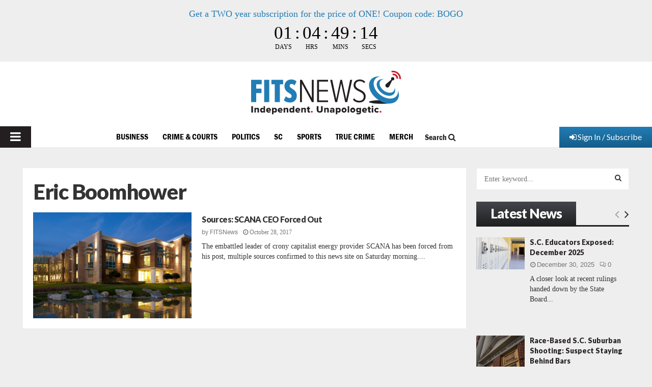

--- FILE ---
content_type: text/html; charset=utf-8
request_url: https://www.google.com/recaptcha/api2/aframe
body_size: 265
content:
<!DOCTYPE HTML><html><head><meta http-equiv="content-type" content="text/html; charset=UTF-8"></head><body><script nonce="shhTSBRegD_aLIdokIfBnA">/** Anti-fraud and anti-abuse applications only. See google.com/recaptcha */ try{var clients={'sodar':'https://pagead2.googlesyndication.com/pagead/sodar?'};window.addEventListener("message",function(a){try{if(a.source===window.parent){var b=JSON.parse(a.data);var c=clients[b['id']];if(c){var d=document.createElement('img');d.src=c+b['params']+'&rc='+(localStorage.getItem("rc::a")?sessionStorage.getItem("rc::b"):"");window.document.body.appendChild(d);sessionStorage.setItem("rc::e",parseInt(sessionStorage.getItem("rc::e")||0)+1);localStorage.setItem("rc::h",'1767226184660');}}}catch(b){}});window.parent.postMessage("_grecaptcha_ready", "*");}catch(b){}</script></body></html>

--- FILE ---
content_type: text/css
request_url: https://www.fitsnews.com/wp-content/plugins/poll-plugin/public/assets/css/notie.css
body_size: -257
content:

.weblator-poll-container canvas {

    height: auto !important;
    max-width: 100%!important;

}

.weblator-poll-container canvas.full-width {

    width:100%!important;

}



--- FILE ---
content_type: image/svg+xml
request_url: https://www.fitsnews.com/wp-content/uploads/2022/12/fn-horizontal-cmyk.svg
body_size: 2194
content:
<?xml version="1.0" encoding="UTF-8"?> <svg xmlns="http://www.w3.org/2000/svg" viewBox="0 0 294.03 86.34"><defs><style>.cls-1{fill:#227db5;}.cls-2{fill:#231f20;}.cls-3{fill:#ce202f;}</style></defs><g id="Layer_2" data-name="Layer 2"><g id="Layer_1-2" data-name="Layer 1"><path class="cls-1" d="M0,62V18H20.72v8.71H10v8.58h10.3V44H10V62Z"></path><path class="cls-1" d="M25.61,62V18h10V62Z"></path><path class="cls-1" d="M46.4,62V26.68H39.86V18h23v8.71H56.43V62Z"></path><path class="cls-1" d="M68.31,50.43a9.9,9.9,0,0,0,7.32,3.5,3.66,3.66,0,0,0,3.9-3.83c0-2.77-2.31-4.29-5.08-6.07-4-2.57-9-5.67-9-13.86,0-6.66,4.62-12.93,13.33-12.93A15.39,15.39,0,0,1,89.16,21l-3.69,7.72a8.61,8.61,0,0,0-6.21-2.64,3.4,3.4,0,0,0-3.69,3.57c0,2.44,2.24,4,5,5.8,4.1,2.71,9.11,6,9.11,13.93s-5.15,13.4-13.2,13.4c-5.34,0-9.3-1.52-12.34-4.56Z"></path><path class="cls-2" d="M119.32,62,99.72,25.36V62H96V18h3.69l19.47,36V18h3.7V62Z"></path><path class="cls-2" d="M129.62,62V18h21.52v3.3H133.32V37.76h17.35v3.3H133.32V58.68h17.82V62Z"></path><path class="cls-2" d="M184.66,62l-7.85-37.09L169,62h-4l-9.7-44h4l7.85,38.14,8-38.14h3.37l8.05,38.14L194.43,18h4l-9.7,44Z"></path><path class="cls-2" d="M202.16,54.46a12.74,12.74,0,0,0,10.09,4.95c6.21,0,8.91-4,8.91-8.18,0-5.75-4.55-8.12-9.24-10.5-5.21-2.57-10.75-5.21-10.75-12.47,0-6.67,5.28-11,11.81-11a14.3,14.3,0,0,1,11,4.55L222,24.56a11.31,11.31,0,0,0-9-3.95c-4.42,0-8,3-8,7.52,0,4.75,4.22,6.86,8.71,9.17C219.05,40,224.92,43,224.92,51c0,6-3.82,11.75-12.67,11.75a15.69,15.69,0,0,1-12.34-5.48Z"></path><path class="cls-2" d="M.37,69.94H3.63V82.62H.37Z"></path><path class="cls-2" d="M12.62,77.31a1.32,1.32,0,0,0-1.5-1.51,2.28,2.28,0,0,0-1.79.89v5.93H6.41V73.44H9.33v1.12a4.17,4.17,0,0,1,3.18-1.35,2.71,2.71,0,0,1,3,2.91v6.5H12.62Z"></path><path class="cls-2" d="M24.42,81.55a3.48,3.48,0,0,1-2.72,1.29c-2.26,0-4.06-1.71-4.06-4.82s1.76-4.81,4.06-4.81a3.41,3.41,0,0,1,2.72,1.31V69.94h2.91V82.62H24.42Zm0-4.94a2.4,2.4,0,0,0-1.77-.81,2.24,2.24,0,0,0,0,4.46,2.39,2.39,0,0,0,1.77-.84Z"></path><path class="cls-2" d="M34.32,73.21c2.72,0,4.69,2,4.69,5.11V79H32.48a2.18,2.18,0,0,0,2.33,1.63,3.59,3.59,0,0,0,2.24-.78l1.24,1.83a6,6,0,0,1-3.84,1.21,4.82,4.82,0,1,1-.13-9.63Zm-1.88,3.84h3.78a1.77,1.77,0,0,0-1.9-1.58A1.81,1.81,0,0,0,32.44,77.05Z"></path><path class="cls-2" d="M41,86.11V73.44H44V74.5a3.43,3.43,0,0,1,2.72-1.29c2.3,0,4,1.71,4,4.81s-1.73,4.82-4,4.82A3.41,3.41,0,0,1,44,81.53v4.58ZM45.7,75.8a2.34,2.34,0,0,0-1.75.83v2.79a2.39,2.39,0,0,0,1.75.84,2.24,2.24,0,0,0,0-4.46Z"></path><path class="cls-2" d="M57.08,73.21c2.72,0,4.69,2,4.69,5.11V79H55.24a2.19,2.19,0,0,0,2.33,1.63,3.64,3.64,0,0,0,2.25-.78l1.23,1.83a6,6,0,0,1-3.84,1.21,4.82,4.82,0,1,1-.13-9.63ZM55.2,77.05H59a1.77,1.77,0,0,0-1.9-1.58A1.81,1.81,0,0,0,55.2,77.05Z"></path><path class="cls-2" d="M70,77.31a1.32,1.32,0,0,0-1.5-1.51,2.28,2.28,0,0,0-1.79.89v5.93H63.79V73.44h2.92v1.12a4.15,4.15,0,0,1,3.18-1.35,2.71,2.71,0,0,1,3,2.91v6.5H70Z"></path><path class="cls-2" d="M81.8,81.55a3.48,3.48,0,0,1-2.72,1.29C76.82,82.84,75,81.13,75,78s1.76-4.81,4.06-4.81a3.41,3.41,0,0,1,2.72,1.31V69.94h2.91V82.62H81.8Zm0-4.94A2.4,2.4,0,0,0,80,75.8a2.24,2.24,0,0,0,0,4.46,2.39,2.39,0,0,0,1.77-.84Z"></path><path class="cls-2" d="M91.7,73.21c2.71,0,4.69,2,4.69,5.11V79H89.85a2.2,2.2,0,0,0,2.34,1.63,3.59,3.59,0,0,0,2.24-.78l1.24,1.83a6,6,0,0,1-3.84,1.21,4.82,4.82,0,1,1-.13-9.63Zm-1.88,3.84H93.6a1.77,1.77,0,0,0-1.9-1.58A1.8,1.8,0,0,0,89.82,77.05Z"></path><path class="cls-2" d="M104.62,77.31a1.32,1.32,0,0,0-1.5-1.51,2.25,2.25,0,0,0-1.79.89v5.93H98.41V73.44h2.92v1.12a4.12,4.12,0,0,1,3.17-1.35,2.71,2.71,0,0,1,3,2.91v6.5h-2.92Z"></path><path class="cls-2" d="M110.85,80.15V76h-1.52V73.44h1.52V70.93h2.91v2.51h1.86V76h-1.86v3.34a.83.83,0,0,0,.81.93,1.08,1.08,0,0,0,.74-.23l.57,2.21a3.19,3.19,0,0,1-2.16.6C111.86,82.84,110.85,81.91,110.85,80.15Z"></path><path class="cls-3" d="M119.13,79.27a1.79,1.79,0,1,1-1.78,1.79A1.81,1.81,0,0,1,119.13,79.27Z"></path><path class="cls-2" d="M128.86,69.94h3.33v7.43a2.56,2.56,0,1,0,5.11,0V69.94h3.32v7.53c0,3.15-1.8,5.37-5.87,5.37s-5.89-2.24-5.89-5.35Z"></path><path class="cls-2" d="M149.61,77.31a1.32,1.32,0,0,0-1.5-1.51,2.28,2.28,0,0,0-1.79.89v5.93H143.4V73.44h2.92v1.12a4.15,4.15,0,0,1,3.18-1.35,2.71,2.71,0,0,1,3,2.91v6.5h-2.93Z"></path><path class="cls-2" d="M160.65,81.7a3.77,3.77,0,0,1-2.85,1.14,3,3,0,0,1-3.16-3c0-2.22,1.75-2.88,3.16-2.88A3.65,3.65,0,0,1,160.65,78V76.84c0-.8-.69-1.33-1.86-1.33a4.08,4.08,0,0,0-2.61,1l-1-1.84a6.45,6.45,0,0,1,4.16-1.43c2.2,0,4.27.82,4.27,3.67v5.74h-2.92Zm0-2.26A2.09,2.09,0,0,0,159,78.8c-.77,0-1.46.34-1.46,1.06s.69,1.06,1.46,1.06a2,2,0,0,0,1.64-.66Z"></path><path class="cls-2" d="M166.27,86.11V73.44h2.93V74.5a3.43,3.43,0,0,1,2.72-1.29c2.29,0,4,1.71,4,4.81s-1.73,4.82-4,4.82a3.41,3.41,0,0,1-2.72-1.31v4.58ZM171,75.8a2.34,2.34,0,0,0-1.75.83v2.79a2.39,2.39,0,0,0,1.75.84,2.24,2.24,0,0,0,0-4.46Z"></path><path class="cls-2" d="M177.45,78a5,5,0,1,1,5,4.82A4.73,4.73,0,0,1,177.45,78Zm7,0a2,2,0,0,0-2-2.22,2.25,2.25,0,0,0,0,4.46A2,2,0,0,0,184.46,78Z"></path><path class="cls-2" d="M189.57,69.94h2.92V82.62h-2.92Z"></path><path class="cls-2" d="M194.58,78a5,5,0,1,1,5,4.82A4.73,4.73,0,0,1,194.58,78Zm7,0a2,2,0,1,0-2,2.24A2,2,0,0,0,201.59,78Z"></path><path class="cls-2" d="M207.73,82.88a3.7,3.7,0,0,0,2.79,1.06,2.06,2.06,0,0,0,2.34-2.1v-.71a3.44,3.44,0,0,1-2.72,1.33c-2.24,0-4-1.54-4-4.63s1.74-4.62,4-4.62a3.39,3.39,0,0,1,2.72,1.31V73.44h2.91V81.8c0,3.74-3,4.54-5.25,4.54A6,6,0,0,1,206.46,85Zm5.13-6.27a2.36,2.36,0,0,0-1.75-.81,2,2,0,0,0,0,4.08,2.33,2.33,0,0,0,1.75-.82Z"></path><path class="cls-2" d="M222.76,73.21c2.71,0,4.69,2,4.69,5.11V79h-6.54a2.19,2.19,0,0,0,2.34,1.63,3.59,3.59,0,0,0,2.24-.78l1.24,1.83a6,6,0,0,1-3.84,1.21,4.82,4.82,0,1,1-.13-9.63Zm-1.88,3.84h3.78a1.77,1.77,0,0,0-1.9-1.58A1.8,1.8,0,0,0,220.88,77.05Z"></path><path class="cls-2" d="M230.07,80.15V76h-1.52V73.44h1.52V70.93H233v2.51h1.86V76H233v3.34a.83.83,0,0,0,.82.93,1.12,1.12,0,0,0,.74-.23l.57,2.21a3.23,3.23,0,0,1-2.17.6C231.08,82.84,230.07,81.91,230.07,80.15Z"></path><path class="cls-2" d="M236.67,70.61a1.67,1.67,0,1,1,1.67,1.67A1.66,1.66,0,0,1,236.67,70.61Zm.21,2.83h2.92v9.18h-2.92Z"></path><path class="cls-2" d="M246.91,73.21a4.42,4.42,0,0,1,3.76,1.69l-1.9,1.77A2,2,0,0,0,247,75.8,2.07,2.07,0,0,0,244.89,78,2.09,2.09,0,0,0,247,80.26a2.07,2.07,0,0,0,1.73-.89l1.9,1.78a4.45,4.45,0,0,1-3.76,1.69,4.82,4.82,0,1,1,0-9.63Z"></path><path class="cls-3" d="M254.05,79.27a1.79,1.79,0,1,1-1.79,1.79A1.81,1.81,0,0,1,254.05,79.27Z"></path><ellipse class="cls-2" cx="256.27" cy="61.68" rx="24.94" ry="3.5"></ellipse><path class="cls-2" d="M278.1,16.69l-1-.76L264.59,26.45a4.07,4.07,0,1,0,6.41,5Z"></path><circle class="cls-2" cx="277.98" cy="15.85" r="3.18"></circle><path class="cls-1" d="M285.67,49.59c-6.19,7.95-20.67,7-32.34-2s-16.13-22.89-10-30.84A14.66,14.66,0,0,1,253.8,11.4c-7.84-.9-14.85,1.19-18.93,6.43-7.58,9.75-2.12,26.66,12.18,37.79s32.05,12.24,39.63,2.49c4.07-5.24,4.37-12.55,1.56-19.92A14.7,14.7,0,0,1,285.67,49.59Z"></path><path class="cls-1" d="M280.08,40.12c-3.83,4.92-12.78,4.36-20-1.26s-10-14.15-6.15-19.07a9.12,9.12,0,0,1,6.44-3.28c-4.85-.56-9.18.74-11.7,4-4.69,6-1.32,16.48,7.53,23.36S276,51.42,280.7,45.4c2.52-3.24,2.71-7.77,1-12.32A9.08,9.08,0,0,1,280.08,40.12Z"></path><path class="cls-3" d="M285.09,7.56a9.1,9.1,0,0,0-7.82-1.72l1.14,3.1a5.82,5.82,0,0,1,6.8,6.35l3.23.56A9.09,9.09,0,0,0,285.09,7.56Z"></path><path class="cls-3" d="M288.25,3.33a15.34,15.34,0,0,0-13-2.94l1.06,2.86a12.27,12.27,0,0,1,14.62,13l2.88.49H294A15.38,15.38,0,0,0,288.25,3.33Z"></path></g></g></svg> 

--- FILE ---
content_type: application/javascript
request_url: https://www.fitsnews.com/wp-content/themes/pennews-child/custom-js/custom-script.js?ver=1744325217
body_size: 923
content:
jQuery(document).ready(function($) {
   

//    $('body.penci-single-style-10 .wp-block-embed').each(function(index,value) {
    
//     if(index==0){
//     $('body.penci-single-style-10 .penci-featured-col-2').html($(this));
//     }
//    });
   $('body.single-format-video .wp-block-embed').each(function(index,value) {
   
       if(index==0){
        $('body.single-format-video .penci-featured-col-2').css('padding-top',0);
        $('body.single-format-video .penci-featured-col-2').html($(this));
       }
    

  


   });


$(".news-slider-next, .news-slider-prev").click(function() {
    $('#author-block').addClass('ajax-loading');
    var page_id=$(this).attr('data-page-id');
    var next = parseInt(page_id) + 1;
    var prev = parseInt(page_id) - 1;
    
    $.post(myAjax.ajaxurl, '&action=get_news_users&page_id=' + page_id, function(res) {
    var res = JSON.parse(res);
    console.log(res);
    $('.penci-list-authors').html(res.html);
    if(res.next_page === false){
        $('.news-slider-next').hide();
    }else{
        
        $('.news-slider-next').show('active');
    }
    if(prev === 0){
        $('.news-slider-prev').hide();
    }else{
        $('.news-slider-prev').show(); 
    }
    $(".news-slider-next").attr("data-page-id",next);
    $(".news-slider-prev").attr("data-page-id",prev);
    $('#author-block').removeClass('ajax-loading');
    });
});

var acc = document.getElementsByClassName("accordion");
var i;
for (i = 0; i < acc.length; i++) {
  
    /* Toggle between adding and removing the "active" class,
    to highlight the button that controls the panel */
    

    /* Toggle between hiding and showing the active panel */
    var panel = acc[i].nextElementSibling;
    if (panel.style.display === "none" ) {
		if(acc[i].classList.contains('active')){
		    panel.style.display = "block";
	  }
	  else{
		 
	  }
     
	  
    } else {
      panel.style.display = "none";
    }
 
}
for (i = 0; i < acc.length; i++) {
  acc[i].addEventListener("click", function() {
    /* Toggle between adding and removing the "active" class,
    to highlight the button that controls the panel */
    this.classList.toggle("active");

    /* Toggle between hiding and showing the active panel */
    var panel = this.nextElementSibling;
    if (panel.style.display === "none") {
      panel.style.display = "block";
    } else {
      panel.style.display = "none";
    }
  });
}


$(".read-more-link").click(function() {
    $(this).closest('.taxonomy-chapter-content').hide();
    $(this).parent().next('.taxonomy-chapter-content-full').show();

});
$(".read-less-link").click(function() {
    $(this).closest('.taxonomy-chapter-content-full').hide();
    $(this).parent().prev('.taxonomy-chapter-content').show();
    

});
function custom_page_function() {
    $(".custom-page-numbers").click(function() {
        $('.podcast-parent-outer-container').addClass('ajax-loading');
        var page_id = $(this).attr('page_id');
        var last_page = $('.last-page').attr('page_id');
        
        $.post(myAjax.ajaxurl, '&action=get_episodes&page_id=' + page_id + '&last_page=' + last_page, function(res) {
        var res = JSON.parse(res);
        console.log(res);
        $('.podcast-outer-container').html(res.html);
        $('html, body').animate({
            scrollTop: $('.podcast-outer-container').offset().top - 100 //#DIV_ID is an example. Use the id of your destination on the page
        }, 'slow');
        $('.podcast-parent-outer-container').removeClass('ajax-loading');    
        custom_page_function();
        });
        
        
    });
  }

$(".custom-page-numbers").click(function() {
    $('.podcast-parent-outer-container').addClass('ajax-loading');
    var page_id = $(this).attr('page_id');
    var last_page = $('.last-page').attr('page_id');
    
    $.post(myAjax.ajaxurl, '&action=get_episodes&page_id=' + page_id + '&last_page=' + last_page, function(res) {
    var res = JSON.parse(res);
    console.log(res);
    $('.podcast-outer-container').html(res.html);
    $('html, body').animate({
        scrollTop: $('.podcast-outer-container').offset().top - 100 //#DIV_ID is an example. Use the id of your destination on the page
    }, 'slow');
    $('.podcast-parent-outer-container').removeClass('ajax-loading'); 

    custom_page_function();   
    });
    
});

});